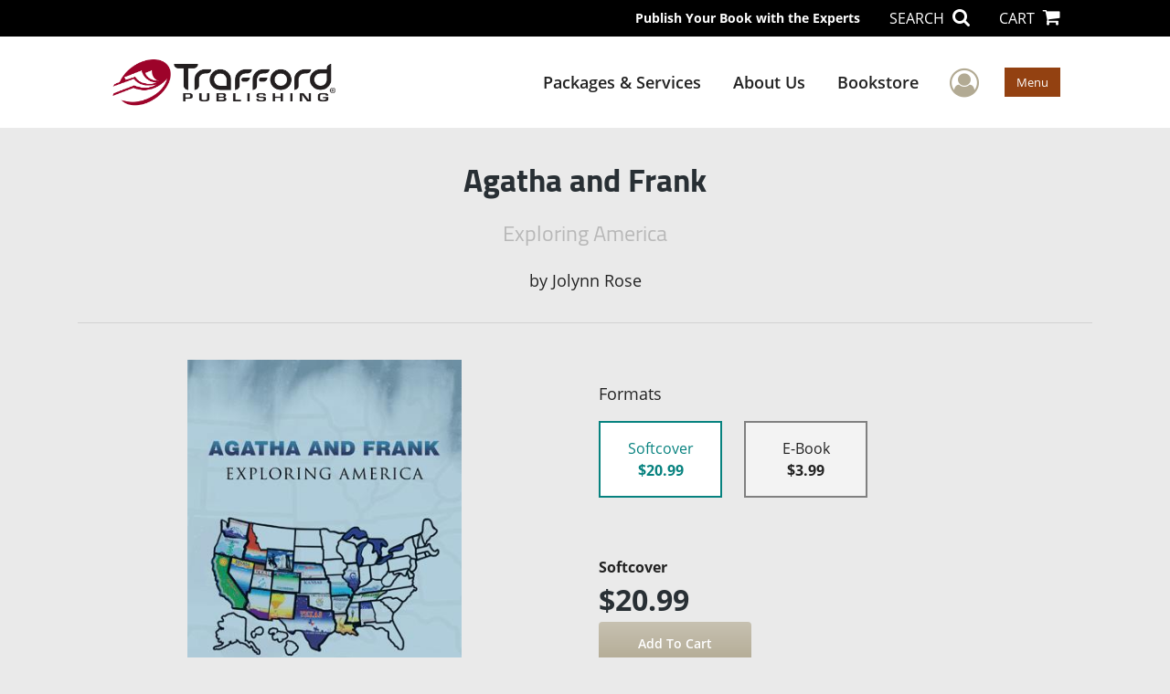

--- FILE ---
content_type: text/html; charset=utf-8
request_url: https://www.google.com/recaptcha/api2/anchor?ar=1&k=6LcE5l4UAAAAAA7hHysMK9B_TKiC--1KeioKMeEr&co=aHR0cHM6Ly93d3cudHJhZmZvcmQuY29tOjQ0Mw..&hl=en&v=N67nZn4AqZkNcbeMu4prBgzg&size=normal&anchor-ms=20000&execute-ms=30000&cb=9xtejviwefdp
body_size: 49340
content:
<!DOCTYPE HTML><html dir="ltr" lang="en"><head><meta http-equiv="Content-Type" content="text/html; charset=UTF-8">
<meta http-equiv="X-UA-Compatible" content="IE=edge">
<title>reCAPTCHA</title>
<style type="text/css">
/* cyrillic-ext */
@font-face {
  font-family: 'Roboto';
  font-style: normal;
  font-weight: 400;
  font-stretch: 100%;
  src: url(//fonts.gstatic.com/s/roboto/v48/KFO7CnqEu92Fr1ME7kSn66aGLdTylUAMa3GUBHMdazTgWw.woff2) format('woff2');
  unicode-range: U+0460-052F, U+1C80-1C8A, U+20B4, U+2DE0-2DFF, U+A640-A69F, U+FE2E-FE2F;
}
/* cyrillic */
@font-face {
  font-family: 'Roboto';
  font-style: normal;
  font-weight: 400;
  font-stretch: 100%;
  src: url(//fonts.gstatic.com/s/roboto/v48/KFO7CnqEu92Fr1ME7kSn66aGLdTylUAMa3iUBHMdazTgWw.woff2) format('woff2');
  unicode-range: U+0301, U+0400-045F, U+0490-0491, U+04B0-04B1, U+2116;
}
/* greek-ext */
@font-face {
  font-family: 'Roboto';
  font-style: normal;
  font-weight: 400;
  font-stretch: 100%;
  src: url(//fonts.gstatic.com/s/roboto/v48/KFO7CnqEu92Fr1ME7kSn66aGLdTylUAMa3CUBHMdazTgWw.woff2) format('woff2');
  unicode-range: U+1F00-1FFF;
}
/* greek */
@font-face {
  font-family: 'Roboto';
  font-style: normal;
  font-weight: 400;
  font-stretch: 100%;
  src: url(//fonts.gstatic.com/s/roboto/v48/KFO7CnqEu92Fr1ME7kSn66aGLdTylUAMa3-UBHMdazTgWw.woff2) format('woff2');
  unicode-range: U+0370-0377, U+037A-037F, U+0384-038A, U+038C, U+038E-03A1, U+03A3-03FF;
}
/* math */
@font-face {
  font-family: 'Roboto';
  font-style: normal;
  font-weight: 400;
  font-stretch: 100%;
  src: url(//fonts.gstatic.com/s/roboto/v48/KFO7CnqEu92Fr1ME7kSn66aGLdTylUAMawCUBHMdazTgWw.woff2) format('woff2');
  unicode-range: U+0302-0303, U+0305, U+0307-0308, U+0310, U+0312, U+0315, U+031A, U+0326-0327, U+032C, U+032F-0330, U+0332-0333, U+0338, U+033A, U+0346, U+034D, U+0391-03A1, U+03A3-03A9, U+03B1-03C9, U+03D1, U+03D5-03D6, U+03F0-03F1, U+03F4-03F5, U+2016-2017, U+2034-2038, U+203C, U+2040, U+2043, U+2047, U+2050, U+2057, U+205F, U+2070-2071, U+2074-208E, U+2090-209C, U+20D0-20DC, U+20E1, U+20E5-20EF, U+2100-2112, U+2114-2115, U+2117-2121, U+2123-214F, U+2190, U+2192, U+2194-21AE, U+21B0-21E5, U+21F1-21F2, U+21F4-2211, U+2213-2214, U+2216-22FF, U+2308-230B, U+2310, U+2319, U+231C-2321, U+2336-237A, U+237C, U+2395, U+239B-23B7, U+23D0, U+23DC-23E1, U+2474-2475, U+25AF, U+25B3, U+25B7, U+25BD, U+25C1, U+25CA, U+25CC, U+25FB, U+266D-266F, U+27C0-27FF, U+2900-2AFF, U+2B0E-2B11, U+2B30-2B4C, U+2BFE, U+3030, U+FF5B, U+FF5D, U+1D400-1D7FF, U+1EE00-1EEFF;
}
/* symbols */
@font-face {
  font-family: 'Roboto';
  font-style: normal;
  font-weight: 400;
  font-stretch: 100%;
  src: url(//fonts.gstatic.com/s/roboto/v48/KFO7CnqEu92Fr1ME7kSn66aGLdTylUAMaxKUBHMdazTgWw.woff2) format('woff2');
  unicode-range: U+0001-000C, U+000E-001F, U+007F-009F, U+20DD-20E0, U+20E2-20E4, U+2150-218F, U+2190, U+2192, U+2194-2199, U+21AF, U+21E6-21F0, U+21F3, U+2218-2219, U+2299, U+22C4-22C6, U+2300-243F, U+2440-244A, U+2460-24FF, U+25A0-27BF, U+2800-28FF, U+2921-2922, U+2981, U+29BF, U+29EB, U+2B00-2BFF, U+4DC0-4DFF, U+FFF9-FFFB, U+10140-1018E, U+10190-1019C, U+101A0, U+101D0-101FD, U+102E0-102FB, U+10E60-10E7E, U+1D2C0-1D2D3, U+1D2E0-1D37F, U+1F000-1F0FF, U+1F100-1F1AD, U+1F1E6-1F1FF, U+1F30D-1F30F, U+1F315, U+1F31C, U+1F31E, U+1F320-1F32C, U+1F336, U+1F378, U+1F37D, U+1F382, U+1F393-1F39F, U+1F3A7-1F3A8, U+1F3AC-1F3AF, U+1F3C2, U+1F3C4-1F3C6, U+1F3CA-1F3CE, U+1F3D4-1F3E0, U+1F3ED, U+1F3F1-1F3F3, U+1F3F5-1F3F7, U+1F408, U+1F415, U+1F41F, U+1F426, U+1F43F, U+1F441-1F442, U+1F444, U+1F446-1F449, U+1F44C-1F44E, U+1F453, U+1F46A, U+1F47D, U+1F4A3, U+1F4B0, U+1F4B3, U+1F4B9, U+1F4BB, U+1F4BF, U+1F4C8-1F4CB, U+1F4D6, U+1F4DA, U+1F4DF, U+1F4E3-1F4E6, U+1F4EA-1F4ED, U+1F4F7, U+1F4F9-1F4FB, U+1F4FD-1F4FE, U+1F503, U+1F507-1F50B, U+1F50D, U+1F512-1F513, U+1F53E-1F54A, U+1F54F-1F5FA, U+1F610, U+1F650-1F67F, U+1F687, U+1F68D, U+1F691, U+1F694, U+1F698, U+1F6AD, U+1F6B2, U+1F6B9-1F6BA, U+1F6BC, U+1F6C6-1F6CF, U+1F6D3-1F6D7, U+1F6E0-1F6EA, U+1F6F0-1F6F3, U+1F6F7-1F6FC, U+1F700-1F7FF, U+1F800-1F80B, U+1F810-1F847, U+1F850-1F859, U+1F860-1F887, U+1F890-1F8AD, U+1F8B0-1F8BB, U+1F8C0-1F8C1, U+1F900-1F90B, U+1F93B, U+1F946, U+1F984, U+1F996, U+1F9E9, U+1FA00-1FA6F, U+1FA70-1FA7C, U+1FA80-1FA89, U+1FA8F-1FAC6, U+1FACE-1FADC, U+1FADF-1FAE9, U+1FAF0-1FAF8, U+1FB00-1FBFF;
}
/* vietnamese */
@font-face {
  font-family: 'Roboto';
  font-style: normal;
  font-weight: 400;
  font-stretch: 100%;
  src: url(//fonts.gstatic.com/s/roboto/v48/KFO7CnqEu92Fr1ME7kSn66aGLdTylUAMa3OUBHMdazTgWw.woff2) format('woff2');
  unicode-range: U+0102-0103, U+0110-0111, U+0128-0129, U+0168-0169, U+01A0-01A1, U+01AF-01B0, U+0300-0301, U+0303-0304, U+0308-0309, U+0323, U+0329, U+1EA0-1EF9, U+20AB;
}
/* latin-ext */
@font-face {
  font-family: 'Roboto';
  font-style: normal;
  font-weight: 400;
  font-stretch: 100%;
  src: url(//fonts.gstatic.com/s/roboto/v48/KFO7CnqEu92Fr1ME7kSn66aGLdTylUAMa3KUBHMdazTgWw.woff2) format('woff2');
  unicode-range: U+0100-02BA, U+02BD-02C5, U+02C7-02CC, U+02CE-02D7, U+02DD-02FF, U+0304, U+0308, U+0329, U+1D00-1DBF, U+1E00-1E9F, U+1EF2-1EFF, U+2020, U+20A0-20AB, U+20AD-20C0, U+2113, U+2C60-2C7F, U+A720-A7FF;
}
/* latin */
@font-face {
  font-family: 'Roboto';
  font-style: normal;
  font-weight: 400;
  font-stretch: 100%;
  src: url(//fonts.gstatic.com/s/roboto/v48/KFO7CnqEu92Fr1ME7kSn66aGLdTylUAMa3yUBHMdazQ.woff2) format('woff2');
  unicode-range: U+0000-00FF, U+0131, U+0152-0153, U+02BB-02BC, U+02C6, U+02DA, U+02DC, U+0304, U+0308, U+0329, U+2000-206F, U+20AC, U+2122, U+2191, U+2193, U+2212, U+2215, U+FEFF, U+FFFD;
}
/* cyrillic-ext */
@font-face {
  font-family: 'Roboto';
  font-style: normal;
  font-weight: 500;
  font-stretch: 100%;
  src: url(//fonts.gstatic.com/s/roboto/v48/KFO7CnqEu92Fr1ME7kSn66aGLdTylUAMa3GUBHMdazTgWw.woff2) format('woff2');
  unicode-range: U+0460-052F, U+1C80-1C8A, U+20B4, U+2DE0-2DFF, U+A640-A69F, U+FE2E-FE2F;
}
/* cyrillic */
@font-face {
  font-family: 'Roboto';
  font-style: normal;
  font-weight: 500;
  font-stretch: 100%;
  src: url(//fonts.gstatic.com/s/roboto/v48/KFO7CnqEu92Fr1ME7kSn66aGLdTylUAMa3iUBHMdazTgWw.woff2) format('woff2');
  unicode-range: U+0301, U+0400-045F, U+0490-0491, U+04B0-04B1, U+2116;
}
/* greek-ext */
@font-face {
  font-family: 'Roboto';
  font-style: normal;
  font-weight: 500;
  font-stretch: 100%;
  src: url(//fonts.gstatic.com/s/roboto/v48/KFO7CnqEu92Fr1ME7kSn66aGLdTylUAMa3CUBHMdazTgWw.woff2) format('woff2');
  unicode-range: U+1F00-1FFF;
}
/* greek */
@font-face {
  font-family: 'Roboto';
  font-style: normal;
  font-weight: 500;
  font-stretch: 100%;
  src: url(//fonts.gstatic.com/s/roboto/v48/KFO7CnqEu92Fr1ME7kSn66aGLdTylUAMa3-UBHMdazTgWw.woff2) format('woff2');
  unicode-range: U+0370-0377, U+037A-037F, U+0384-038A, U+038C, U+038E-03A1, U+03A3-03FF;
}
/* math */
@font-face {
  font-family: 'Roboto';
  font-style: normal;
  font-weight: 500;
  font-stretch: 100%;
  src: url(//fonts.gstatic.com/s/roboto/v48/KFO7CnqEu92Fr1ME7kSn66aGLdTylUAMawCUBHMdazTgWw.woff2) format('woff2');
  unicode-range: U+0302-0303, U+0305, U+0307-0308, U+0310, U+0312, U+0315, U+031A, U+0326-0327, U+032C, U+032F-0330, U+0332-0333, U+0338, U+033A, U+0346, U+034D, U+0391-03A1, U+03A3-03A9, U+03B1-03C9, U+03D1, U+03D5-03D6, U+03F0-03F1, U+03F4-03F5, U+2016-2017, U+2034-2038, U+203C, U+2040, U+2043, U+2047, U+2050, U+2057, U+205F, U+2070-2071, U+2074-208E, U+2090-209C, U+20D0-20DC, U+20E1, U+20E5-20EF, U+2100-2112, U+2114-2115, U+2117-2121, U+2123-214F, U+2190, U+2192, U+2194-21AE, U+21B0-21E5, U+21F1-21F2, U+21F4-2211, U+2213-2214, U+2216-22FF, U+2308-230B, U+2310, U+2319, U+231C-2321, U+2336-237A, U+237C, U+2395, U+239B-23B7, U+23D0, U+23DC-23E1, U+2474-2475, U+25AF, U+25B3, U+25B7, U+25BD, U+25C1, U+25CA, U+25CC, U+25FB, U+266D-266F, U+27C0-27FF, U+2900-2AFF, U+2B0E-2B11, U+2B30-2B4C, U+2BFE, U+3030, U+FF5B, U+FF5D, U+1D400-1D7FF, U+1EE00-1EEFF;
}
/* symbols */
@font-face {
  font-family: 'Roboto';
  font-style: normal;
  font-weight: 500;
  font-stretch: 100%;
  src: url(//fonts.gstatic.com/s/roboto/v48/KFO7CnqEu92Fr1ME7kSn66aGLdTylUAMaxKUBHMdazTgWw.woff2) format('woff2');
  unicode-range: U+0001-000C, U+000E-001F, U+007F-009F, U+20DD-20E0, U+20E2-20E4, U+2150-218F, U+2190, U+2192, U+2194-2199, U+21AF, U+21E6-21F0, U+21F3, U+2218-2219, U+2299, U+22C4-22C6, U+2300-243F, U+2440-244A, U+2460-24FF, U+25A0-27BF, U+2800-28FF, U+2921-2922, U+2981, U+29BF, U+29EB, U+2B00-2BFF, U+4DC0-4DFF, U+FFF9-FFFB, U+10140-1018E, U+10190-1019C, U+101A0, U+101D0-101FD, U+102E0-102FB, U+10E60-10E7E, U+1D2C0-1D2D3, U+1D2E0-1D37F, U+1F000-1F0FF, U+1F100-1F1AD, U+1F1E6-1F1FF, U+1F30D-1F30F, U+1F315, U+1F31C, U+1F31E, U+1F320-1F32C, U+1F336, U+1F378, U+1F37D, U+1F382, U+1F393-1F39F, U+1F3A7-1F3A8, U+1F3AC-1F3AF, U+1F3C2, U+1F3C4-1F3C6, U+1F3CA-1F3CE, U+1F3D4-1F3E0, U+1F3ED, U+1F3F1-1F3F3, U+1F3F5-1F3F7, U+1F408, U+1F415, U+1F41F, U+1F426, U+1F43F, U+1F441-1F442, U+1F444, U+1F446-1F449, U+1F44C-1F44E, U+1F453, U+1F46A, U+1F47D, U+1F4A3, U+1F4B0, U+1F4B3, U+1F4B9, U+1F4BB, U+1F4BF, U+1F4C8-1F4CB, U+1F4D6, U+1F4DA, U+1F4DF, U+1F4E3-1F4E6, U+1F4EA-1F4ED, U+1F4F7, U+1F4F9-1F4FB, U+1F4FD-1F4FE, U+1F503, U+1F507-1F50B, U+1F50D, U+1F512-1F513, U+1F53E-1F54A, U+1F54F-1F5FA, U+1F610, U+1F650-1F67F, U+1F687, U+1F68D, U+1F691, U+1F694, U+1F698, U+1F6AD, U+1F6B2, U+1F6B9-1F6BA, U+1F6BC, U+1F6C6-1F6CF, U+1F6D3-1F6D7, U+1F6E0-1F6EA, U+1F6F0-1F6F3, U+1F6F7-1F6FC, U+1F700-1F7FF, U+1F800-1F80B, U+1F810-1F847, U+1F850-1F859, U+1F860-1F887, U+1F890-1F8AD, U+1F8B0-1F8BB, U+1F8C0-1F8C1, U+1F900-1F90B, U+1F93B, U+1F946, U+1F984, U+1F996, U+1F9E9, U+1FA00-1FA6F, U+1FA70-1FA7C, U+1FA80-1FA89, U+1FA8F-1FAC6, U+1FACE-1FADC, U+1FADF-1FAE9, U+1FAF0-1FAF8, U+1FB00-1FBFF;
}
/* vietnamese */
@font-face {
  font-family: 'Roboto';
  font-style: normal;
  font-weight: 500;
  font-stretch: 100%;
  src: url(//fonts.gstatic.com/s/roboto/v48/KFO7CnqEu92Fr1ME7kSn66aGLdTylUAMa3OUBHMdazTgWw.woff2) format('woff2');
  unicode-range: U+0102-0103, U+0110-0111, U+0128-0129, U+0168-0169, U+01A0-01A1, U+01AF-01B0, U+0300-0301, U+0303-0304, U+0308-0309, U+0323, U+0329, U+1EA0-1EF9, U+20AB;
}
/* latin-ext */
@font-face {
  font-family: 'Roboto';
  font-style: normal;
  font-weight: 500;
  font-stretch: 100%;
  src: url(//fonts.gstatic.com/s/roboto/v48/KFO7CnqEu92Fr1ME7kSn66aGLdTylUAMa3KUBHMdazTgWw.woff2) format('woff2');
  unicode-range: U+0100-02BA, U+02BD-02C5, U+02C7-02CC, U+02CE-02D7, U+02DD-02FF, U+0304, U+0308, U+0329, U+1D00-1DBF, U+1E00-1E9F, U+1EF2-1EFF, U+2020, U+20A0-20AB, U+20AD-20C0, U+2113, U+2C60-2C7F, U+A720-A7FF;
}
/* latin */
@font-face {
  font-family: 'Roboto';
  font-style: normal;
  font-weight: 500;
  font-stretch: 100%;
  src: url(//fonts.gstatic.com/s/roboto/v48/KFO7CnqEu92Fr1ME7kSn66aGLdTylUAMa3yUBHMdazQ.woff2) format('woff2');
  unicode-range: U+0000-00FF, U+0131, U+0152-0153, U+02BB-02BC, U+02C6, U+02DA, U+02DC, U+0304, U+0308, U+0329, U+2000-206F, U+20AC, U+2122, U+2191, U+2193, U+2212, U+2215, U+FEFF, U+FFFD;
}
/* cyrillic-ext */
@font-face {
  font-family: 'Roboto';
  font-style: normal;
  font-weight: 900;
  font-stretch: 100%;
  src: url(//fonts.gstatic.com/s/roboto/v48/KFO7CnqEu92Fr1ME7kSn66aGLdTylUAMa3GUBHMdazTgWw.woff2) format('woff2');
  unicode-range: U+0460-052F, U+1C80-1C8A, U+20B4, U+2DE0-2DFF, U+A640-A69F, U+FE2E-FE2F;
}
/* cyrillic */
@font-face {
  font-family: 'Roboto';
  font-style: normal;
  font-weight: 900;
  font-stretch: 100%;
  src: url(//fonts.gstatic.com/s/roboto/v48/KFO7CnqEu92Fr1ME7kSn66aGLdTylUAMa3iUBHMdazTgWw.woff2) format('woff2');
  unicode-range: U+0301, U+0400-045F, U+0490-0491, U+04B0-04B1, U+2116;
}
/* greek-ext */
@font-face {
  font-family: 'Roboto';
  font-style: normal;
  font-weight: 900;
  font-stretch: 100%;
  src: url(//fonts.gstatic.com/s/roboto/v48/KFO7CnqEu92Fr1ME7kSn66aGLdTylUAMa3CUBHMdazTgWw.woff2) format('woff2');
  unicode-range: U+1F00-1FFF;
}
/* greek */
@font-face {
  font-family: 'Roboto';
  font-style: normal;
  font-weight: 900;
  font-stretch: 100%;
  src: url(//fonts.gstatic.com/s/roboto/v48/KFO7CnqEu92Fr1ME7kSn66aGLdTylUAMa3-UBHMdazTgWw.woff2) format('woff2');
  unicode-range: U+0370-0377, U+037A-037F, U+0384-038A, U+038C, U+038E-03A1, U+03A3-03FF;
}
/* math */
@font-face {
  font-family: 'Roboto';
  font-style: normal;
  font-weight: 900;
  font-stretch: 100%;
  src: url(//fonts.gstatic.com/s/roboto/v48/KFO7CnqEu92Fr1ME7kSn66aGLdTylUAMawCUBHMdazTgWw.woff2) format('woff2');
  unicode-range: U+0302-0303, U+0305, U+0307-0308, U+0310, U+0312, U+0315, U+031A, U+0326-0327, U+032C, U+032F-0330, U+0332-0333, U+0338, U+033A, U+0346, U+034D, U+0391-03A1, U+03A3-03A9, U+03B1-03C9, U+03D1, U+03D5-03D6, U+03F0-03F1, U+03F4-03F5, U+2016-2017, U+2034-2038, U+203C, U+2040, U+2043, U+2047, U+2050, U+2057, U+205F, U+2070-2071, U+2074-208E, U+2090-209C, U+20D0-20DC, U+20E1, U+20E5-20EF, U+2100-2112, U+2114-2115, U+2117-2121, U+2123-214F, U+2190, U+2192, U+2194-21AE, U+21B0-21E5, U+21F1-21F2, U+21F4-2211, U+2213-2214, U+2216-22FF, U+2308-230B, U+2310, U+2319, U+231C-2321, U+2336-237A, U+237C, U+2395, U+239B-23B7, U+23D0, U+23DC-23E1, U+2474-2475, U+25AF, U+25B3, U+25B7, U+25BD, U+25C1, U+25CA, U+25CC, U+25FB, U+266D-266F, U+27C0-27FF, U+2900-2AFF, U+2B0E-2B11, U+2B30-2B4C, U+2BFE, U+3030, U+FF5B, U+FF5D, U+1D400-1D7FF, U+1EE00-1EEFF;
}
/* symbols */
@font-face {
  font-family: 'Roboto';
  font-style: normal;
  font-weight: 900;
  font-stretch: 100%;
  src: url(//fonts.gstatic.com/s/roboto/v48/KFO7CnqEu92Fr1ME7kSn66aGLdTylUAMaxKUBHMdazTgWw.woff2) format('woff2');
  unicode-range: U+0001-000C, U+000E-001F, U+007F-009F, U+20DD-20E0, U+20E2-20E4, U+2150-218F, U+2190, U+2192, U+2194-2199, U+21AF, U+21E6-21F0, U+21F3, U+2218-2219, U+2299, U+22C4-22C6, U+2300-243F, U+2440-244A, U+2460-24FF, U+25A0-27BF, U+2800-28FF, U+2921-2922, U+2981, U+29BF, U+29EB, U+2B00-2BFF, U+4DC0-4DFF, U+FFF9-FFFB, U+10140-1018E, U+10190-1019C, U+101A0, U+101D0-101FD, U+102E0-102FB, U+10E60-10E7E, U+1D2C0-1D2D3, U+1D2E0-1D37F, U+1F000-1F0FF, U+1F100-1F1AD, U+1F1E6-1F1FF, U+1F30D-1F30F, U+1F315, U+1F31C, U+1F31E, U+1F320-1F32C, U+1F336, U+1F378, U+1F37D, U+1F382, U+1F393-1F39F, U+1F3A7-1F3A8, U+1F3AC-1F3AF, U+1F3C2, U+1F3C4-1F3C6, U+1F3CA-1F3CE, U+1F3D4-1F3E0, U+1F3ED, U+1F3F1-1F3F3, U+1F3F5-1F3F7, U+1F408, U+1F415, U+1F41F, U+1F426, U+1F43F, U+1F441-1F442, U+1F444, U+1F446-1F449, U+1F44C-1F44E, U+1F453, U+1F46A, U+1F47D, U+1F4A3, U+1F4B0, U+1F4B3, U+1F4B9, U+1F4BB, U+1F4BF, U+1F4C8-1F4CB, U+1F4D6, U+1F4DA, U+1F4DF, U+1F4E3-1F4E6, U+1F4EA-1F4ED, U+1F4F7, U+1F4F9-1F4FB, U+1F4FD-1F4FE, U+1F503, U+1F507-1F50B, U+1F50D, U+1F512-1F513, U+1F53E-1F54A, U+1F54F-1F5FA, U+1F610, U+1F650-1F67F, U+1F687, U+1F68D, U+1F691, U+1F694, U+1F698, U+1F6AD, U+1F6B2, U+1F6B9-1F6BA, U+1F6BC, U+1F6C6-1F6CF, U+1F6D3-1F6D7, U+1F6E0-1F6EA, U+1F6F0-1F6F3, U+1F6F7-1F6FC, U+1F700-1F7FF, U+1F800-1F80B, U+1F810-1F847, U+1F850-1F859, U+1F860-1F887, U+1F890-1F8AD, U+1F8B0-1F8BB, U+1F8C0-1F8C1, U+1F900-1F90B, U+1F93B, U+1F946, U+1F984, U+1F996, U+1F9E9, U+1FA00-1FA6F, U+1FA70-1FA7C, U+1FA80-1FA89, U+1FA8F-1FAC6, U+1FACE-1FADC, U+1FADF-1FAE9, U+1FAF0-1FAF8, U+1FB00-1FBFF;
}
/* vietnamese */
@font-face {
  font-family: 'Roboto';
  font-style: normal;
  font-weight: 900;
  font-stretch: 100%;
  src: url(//fonts.gstatic.com/s/roboto/v48/KFO7CnqEu92Fr1ME7kSn66aGLdTylUAMa3OUBHMdazTgWw.woff2) format('woff2');
  unicode-range: U+0102-0103, U+0110-0111, U+0128-0129, U+0168-0169, U+01A0-01A1, U+01AF-01B0, U+0300-0301, U+0303-0304, U+0308-0309, U+0323, U+0329, U+1EA0-1EF9, U+20AB;
}
/* latin-ext */
@font-face {
  font-family: 'Roboto';
  font-style: normal;
  font-weight: 900;
  font-stretch: 100%;
  src: url(//fonts.gstatic.com/s/roboto/v48/KFO7CnqEu92Fr1ME7kSn66aGLdTylUAMa3KUBHMdazTgWw.woff2) format('woff2');
  unicode-range: U+0100-02BA, U+02BD-02C5, U+02C7-02CC, U+02CE-02D7, U+02DD-02FF, U+0304, U+0308, U+0329, U+1D00-1DBF, U+1E00-1E9F, U+1EF2-1EFF, U+2020, U+20A0-20AB, U+20AD-20C0, U+2113, U+2C60-2C7F, U+A720-A7FF;
}
/* latin */
@font-face {
  font-family: 'Roboto';
  font-style: normal;
  font-weight: 900;
  font-stretch: 100%;
  src: url(//fonts.gstatic.com/s/roboto/v48/KFO7CnqEu92Fr1ME7kSn66aGLdTylUAMa3yUBHMdazQ.woff2) format('woff2');
  unicode-range: U+0000-00FF, U+0131, U+0152-0153, U+02BB-02BC, U+02C6, U+02DA, U+02DC, U+0304, U+0308, U+0329, U+2000-206F, U+20AC, U+2122, U+2191, U+2193, U+2212, U+2215, U+FEFF, U+FFFD;
}

</style>
<link rel="stylesheet" type="text/css" href="https://www.gstatic.com/recaptcha/releases/N67nZn4AqZkNcbeMu4prBgzg/styles__ltr.css">
<script nonce="73dorJIQbFyJeYKJq7w9Xg" type="text/javascript">window['__recaptcha_api'] = 'https://www.google.com/recaptcha/api2/';</script>
<script type="text/javascript" src="https://www.gstatic.com/recaptcha/releases/N67nZn4AqZkNcbeMu4prBgzg/recaptcha__en.js" nonce="73dorJIQbFyJeYKJq7w9Xg">
      
    </script></head>
<body><div id="rc-anchor-alert" class="rc-anchor-alert"></div>
<input type="hidden" id="recaptcha-token" value="[base64]">
<script type="text/javascript" nonce="73dorJIQbFyJeYKJq7w9Xg">
      recaptcha.anchor.Main.init("[\x22ainput\x22,[\x22bgdata\x22,\x22\x22,\[base64]/[base64]/MjU1Ong/[base64]/[base64]/[base64]/[base64]/[base64]/[base64]/[base64]/[base64]/[base64]/[base64]/[base64]/[base64]/[base64]/[base64]/[base64]\\u003d\x22,\[base64]\x22,\x22JsOaw5bDlDvCiEcTw4ARwqBqcMOLwrLClsO2cSthLDzDnThqwqfDosKow5xqd3fDrF48w5JCb8O/wpTCo0UAw6tQYcOSwpwOwqA0WR11wpYdCxkfAwDCoMO1w5AMw6/CjlRaPMK6acKXwrlVDi/CgyYMw4MRBcOnwpBHBE/DgMO1woEuc1orwrvCo2wpB1wtwqBqdcKnS8OcFnxFSMOENzzDjE7CoSckPDRFW8O0w4bCtUdLw7Y4Cncqwr13R1HCvAXCosOkdFFpeMOQDcOLwoMiwqbCgsKuZGBrw6jCnFx6wqkdKMO/TAwwTRg6UcKiw4XDhcO3wonChMO6w4d4wqBCRDvDqsKDZXHCgS5PwrR1bcKNwpDCkcKbw5LDscOIw5Aiwq8Rw6nDiMKgKcK8wpbDiVJ6REnCqsOew4RIw70mwpouwovCqDEpUARNOmhTSsONNcOYW8KUwr/Cr8KHVMOmw4hMwrZ5w604FBXCqhw7QRvCgDHCmcKTw7bCvElXUsOHw7fCi8KceMOpw7XCqmhcw6DCi1Qtw5xpD8K3FUrCiFFWTMOwGsKJCsKWw5kvwosGWsO8w6/CkcOqVlbDvMKTw4bClsKAw6lHwqMBfU0bwpXDnHgJOsKBRcKfYMOjw7kHfwLCiUZJD3lTwqzCm8Kuw7xSXsKPIhNGPA4fW8OFXDEYJsO4cMOmCncWQcKrw5LCgMOewpjCl8K6ewjDoMKHworChz4hw6RHwojDuwvDlHTDuMO4w5XCqHoRQ2Jdwq9KLi/DimnCkklwOVxYEMKqfMKbwrPCom0aMQ/ClcKmw4bDmibDnMKjw5zCgz1uw5ZJRMOiFA9sbMOYfsO2w5vCvQHCt1I5J1LCmcKOFF9jSVVGw4/DmMOBH8O0w5AIw4oLBn12RMKYSMKfw5bDoMKJCMKhwq8awqPDgzbDq8OJw4bDrFAuw6kFw6zDjMKINWIHM8OcLsKEW8OBwp9zw5sxJwTDtGkub8KBwp8/wqbDqTXCqT3DtwTCssOwwqPCjsOwWzspf8Oww5TDsMOnw53CpcO0IGjCkEnDkcOOQsKdw5FZwpXCg8OPwqNOw7BdQyMXw7nCncOqE8OGw7p8wpLDmV7CiQvCtsOuw7/DvcOQRsKmwqI6wpTCn8OgwoBRwrXDuCbDnBbDsmIrwrrCnmTCuRJyWMKKasOlw5B3w5PDhsOgRMKWFlFQdMO/w6rDicOxw47DucKgw5DCm8OiB8KWVTHCsmTDlcO9wonCucOlw5rCqMKzE8Oww4k5TmlcK0DDpsOdDcOQwrx5w7gaw6vDkcK6w7cawqjDl8KFWMO8w7Rxw6QyP8OgXSXCtW/ClVtJw7TCrsKKEjvChVk9LmLCp8KUcsObwqRgw7PDrMO+JDReK8OHJkVkWMO8W3HDrDxjw7DCrXdiwrnCrgvCvzUhwqQPwpLDu8OmwoPCnzc+e8OFT8KLZQRLQjXDuirClMKjwqLDui1lw6LDjcKsDcKOHcOWVcKRwqfCn27DpcOuw59hw6Zsw47Cmw3CmxAJPcOvw7/[base64]/DrMK1wpzDmCs6HlvDsMOOw4teEXHChMOiwolzw5XDhcOrZ0phZMKVw6tdworCnMOkLMKCw5HCrcKUw6xZRjtFwqrCnh7CssKuwprDsMKOHsOowofCiC16woPCpVMfwpnCnS4JwqwrwqvDllMdwp0XwprChsOpajzDkULDhw7CoEcsw4rDon/DlkvDgG/CgcKfw7PCvUYXecOuwpDDhzYXw7TDsBfCjC3DmcKdSMKnZ1rCosODw7HDnmfDhTcmw4dIw6bDm8KDPsK3asO/TcOtwp1yw5ZpwqMXwqYMw7LDgEjDi8O2wqLDpsKPw7HDs8OJw7tiCjDDqFJRw6s8HMKFwqs8WMKmUWJdw6QOw5h1w73DoVbDgwrDnW/DuWoCYA5racKzfB7ClsOIwqV+JcOaA8ORw5zCs2XCnsOAYcOww5kzwqk8ABA5w4xPw7U0PMO5OsOFVk85wrbDv8OWwoXCj8OBEsOQw5HCiMOlAsKdEkrCug/DkgrCrjXDk8K+wq7DlMKIwpTCoCpfYHN0IcKfw6DChA5Mwq1kPA/DnBnCqMO/wovCoATDjFbCkcKmw6bDusKrw4HDjGEOVMOhRMKUOjHCkifDoGDDhMOkbDXDtyNnwr5Jw5LCgsOsEQhRw7k1w5HCmjnDn2TDuRTDg8OTXATDsmgxJmcYw6lmw7nDmcOoeE15w4A9NUUkeHA8HjvDpsKVwrDDtWPDonFXPgldw7bDq1HDml/CicKlMUnDgsK2bR3CqMKjNj1aMjZsW0ljIlHDjjJPwqhwwqESFsOHX8KHwrrDhyxRP8O0e3zCmcKIwqbCtMOTwqTDtcOZw53DkQDDm8KaGsK2woBxw6/[base64]/XzsHWMOdw6JCwqMBUwNvJkjDkljCoEdkw6PDqhhROVYTw7Ecw7TDncOqD8KQw7vChsKZLsOTDMOOwqcpw6HChGB6wo5zwqVBKMOnw7bCqMO7U1PCi8Oewqd0GMOBwpTCo8KzKcOxwoZLaizDjWk6w73DnzjDmcOeG8OYPzxaw73CiAl5wrJtZsK2KAnDi8Kdw74/wq/CgsKeTsOHw7tHL8Obf8OZw4E9w7hdw5/Cl8OpwoQLw4rCqcOawqTCnMKIRsOnwq4yEmJMGMO6Q1vCjT/CoHbDqMOjYg8gwrQiw7INw7fDlXRPw7TDpMKtwoQ4BMONwp7DshQJwrhiRm/[base64]/asOwwr/[base64]/w4MEwo98w7vChsOVwpJCG1JvPm8qDnTCv23CjcOZwqpAw6NFE8O2wrZgQw1Dw6Adw47DscK0woEsPCXDocKsIcO1d8Kuw47CvMO1B2PDjyE3GMKqYsKDwqbDuWIWAA0INsKcUcKDBcKmwos1wrbCvsKgcn7CuMKvw5h/wrgawqnCukAKwqgXRyNvw5TCom84Al4Lw6LCg00WaxfDpsO7SQPDg8O1wpIew5NgVsOAVjFtS8ORM3l/w5J4wrkqwrrDiMOvwpo2Ejl+woFULMOuwrHCuWN8ejpJw7dKBCnCvcOPwpkZwpoBwoPCoMK2w5cPw4lYwpbDpMOdw7nDsGjCoMKHSCc2XFFyw5VGwr5wQ8KQwr7DjFgEIxPDh8OUwqtNwrQlY8Kzw6Z0XEHCnw95wogjwozCvh7DgikRw7vDvF/CsRTCi8O9wrsMGQQcw7NFK8KGWMKdw7HCoETCuArCtW7CjcKuw4/ChcOJcMOLLMKsw79mwrkJDCZJecKYPMOYwpQjJ1BsbV0ge8O3PlJ/[base64]/CkXDsEkfw7XCl3fDqsKpWEHCosO6wprCoB5iwqTDnMKDDMOMwoHCvBM2dVXDo8KTw57CrcOpHSEPOicNV8O0wr3Cr8KZwqHClnbDkXbDncK8w4LCpnRLd8OvY8O0bgwMb8O/w7thwoQeESrDu8OgYAR4EsKjwobCpxBMw7dLLiIYHU/Dr0fDkcO1wpXDscOUB1TDlMKIwojDrMKMHhFeF1nCvcOmVXnCiVghwptawrREBHfDocKfw49QH2tXLcKPw6VvHcKew4RHM0tdLR/Dm0UIRMOuwrdDwrrCvHXCjMOAwoZ7bsKKfXRZK1Q+wovDjcOURMKSw5fDmyV7FXHCp0cfwoxyw5PCkmZMfjhswp/[base64]/CscOuwqfCsMKPLMOGf8KMcTpZwpYlwqjDmw8lOsKge2fDqkzCk8KyAWbCj8KaDsOyIRgDE8KyE8OvISXDq2tawpsLwqAbf8OZw4/[base64]/UwJTwrFXwoF6JsKIKcKmVBkFXyTDnsKOKR91w5I/w5FtT8OtSFlvwrLDqT0TwrjCkWcHwoHDtcKgNz1AfTQaIR9GwrHCscOmw6VjwrbDmBXDmMKyGMKKDX7DrcKaZsK+wpTCh0zCr8OwEMKtZn7Dug7DpsO6d3DCtDXCoMKRScKZcF0KYERRG3nClMK9w7gvwrd3ZAxnw6LCgsK5w4jDscKew5XClyMJJ8OXGSHDthFLw6/CgMOZCMOtwp3DohLDpcOXwrN0McKWwrbDicOJdCQ0RcKrw7vCoF8geAZAw4rDiMKMw6M3Yy/Cm8K2w6TDqsKUwprCgi0ow4Nnw7zDsxHDqcO6TGhXOE0Lw6ZIWcKcw5d4VHXDrsKewqXDjFE5McKdKMKNw5kdw6gtJcOBFxHCnRBMZ8KVw7MDwrEzf2N9wrwcdA7CpzLDl8OAw5RDCMK/RUfDosOnw5LCvgDCrsKuw5nCu8O6YMOxOhTDsMKiw7rDni8JfDjDtG7DnQ7Cp8K2alAtX8KUYcOuNnADWD8sw7JOahfCo0xCCTltJ8OLUQfCjsOZwrnDqncCKMO9aT/CvzjDucKuL0JPwpwvFV7CsmYRw7PDkBjDocKldwrCgsOLw6YGPsO2WMOlQDbDk2EOwpfCmTvCp8Kzwq7DrMKiZh1nwqdQw74sOMKcC8Onw5XCrWZfw5/CuTRXw7zCiELCqncQwpAbS8O8T8K8wohjMxrDsDQxFsK3OzLCjMKdw4RpwoBiw5F9woLCiMKHwpDCvUvChSxYAsOGZEBgXRTDo25dwo/ChSjCkcKWBCAnw5IaIkBQw7zCi8OmO0LCmEs2CcOsKsKAUsKtaMO/wpd8wpDChhw4NkfDgULDnVnChUljCsKRw4MaUsOzFFtXwrTDgcK+ZFBPSMKCP8KIwozCswLCjQMsF1B9woHCu27DuGLDi393GUdJw6rCo0nDtMObw5Y3w618WSRVw74lCmhXPsOpw7E5w45bw4N1woLDvsK7w4/DsVzDkDvDv8KESB90XF7ClcOXw6XCml/DoSANWXXDicOPWsKvw7VIS8Odw6zDlMKEc8KzWMORw611wplmwqREw7bCmhbDlH4bE8OTwplhwq8cCAwYwpkEwpLCv8K5w6XDvhx/[base64]/[base64]/[base64]/EMOoCFJVMQIRMMOewqPCmgvDvsO4KcO/w4DCmD/[base64]/[base64]/GDXDrmdXQsOQw45PwpvCvsK0HsOWfMKBw6LDusOWUipGwr/[base64]/[base64]/DmGnDvEROLMKew5/CpcOew6DDn8KNCMOIw7PDqXrCisK5wrjCvWBQe8KZwoxww4hgwpNpw6ROw6hpwo8vDn0nR8KsA8KywrJ8O8O5w7rCqsKkw6/CocKgFsKxP0TDrMKcRhpvLMO7dGPDhsKPWcO/Ii9FDsO0J3ouwrvDujElVMKtwqI3w7LCh8ORwoPCscK3w47CkRzChEDCjMK5OQpAbgYZwrvCqGbDrljDtw3CqcK2w5kfwrc+w49PR0lcdRLCnF4lwrdXw6IPw4DDkwXChzfCqcKLD09Uw6/Cp8ONw4nDm17ChcKBVcOSw5ZBwr0ffDlzYsKGw5rDm8O3w5rCoMKsP8OqYR3CikVowr/CrMOiL8KmwpdIwrFZJsOGw5t9WlrCh8Ozwq0ecMKZCQ7ClMOaVz4HJGUFbnfCun9daUjDu8K4M0hpTcOYT8Oow5zCpmrDuMOsw6wGw5TCsQ3Cv8OrN2zCi8OMY8KYCV3DrTzDggtDw71qw7J5wq3CkXrDvMK4XlzCnsO0EFHDgwrDj08GwpTDgQ0cwr43wr/[base64]/w58+ITfDmcOKw5zDgDdOw6F6wr/CiR/[base64]/w718w7k+VwRrw6fDgsKvwo/[base64]/DjC3DisKTwpTDrk92O8OCe8KTw5vDhBPCqMK+ZMKYw7jCq8K7OEIBwpzCkUnDkj/DmFFJQcOQTnN3G8K0w6TCpcK6V13CqBrDthPCq8K/[base64]/[base64]/CtWBZw75FwojCm0Vsw7fDq3Q7WwfDmMO1wq0lQcO6wpDChsOcwpR9KG3DhEo/OHAsKcO9C210UXTDtMOYVBMof3Rrw7DCpsOtwqnDosOldls0JMOfw5Y3wrAjw6vDrcK9AU/Dsz5kfcOOAzjClcKWfRPCv8ObfcKDw7Nqw4HDqAPCgwzCkiLCsSLCuFvDrMOqbD4Nw5dEw7UIF8KQYMKPOgB0ETrCvhXDuT/DtXDDh0jDhsKuwp9OwpnCkMKRA3LCuDfClcK+PQHCvX/Dm8Kbw50mEMKvPk4yw53ClH7DshHDpsKOXsO+wqzDngkmWj3CthXDnDzCoAQXYDTDgcK1wok3w5HDisKNUSnCoSVyPEbDmMKywqfCtUfDpMOlQjrDlcOEWltMw4tQw4zDpMKTa2fDtsOoLU0KdMKMBCDDvTPDk8OsNkPCuCw6F8Kiw73ChsK9csO9w4/CqSYTwoJrwrlFOAnCrMO9BsKFwrNdPnN4HyZhOMKTCntmaAfCojJ1MU8jwrTCnHLCvMKkwo/CgcOvw4gGfwXCjMKbwoI2ZmLCicO4QBYpwogOYDkYLMO8wovCqcKnw4MTw641WH/DhUZSR8Kaw6FSOMK0wqEkw7N6ZsKvw7MlNRpnw6JKbcO+wpdswoHCt8KjA1DClsORdSUkw5Q6w4hpYgDClMO9C1vDiSYXKzwpcz0Vwo5OQzDDsw/DmcKEDzRPKMKuIMKiwqd9Vi7DsnPCklAaw4ELH1/[base64]/w6Udw4fCssOwQi7DoUIYwrTCucOOw4EbbiHDpMOaeMK6wq0bHcOaw4HCgsOiw7vChMOLMMO+wpzDo8KhYh8XVVJMPW4Twog6VS1wNWAkIsKVH8OnHVvDp8OBCTocw5rDsD/CpMO4G8OTUsO+w7jCtTggSRUXw7MOQ8KQw7YnDcOFw4DCj0/CqQksw7fDmjlUw7JtC15Bw4bCncOHMHvDrcObFsOnSMOrfcOfwrzCv1HDvMKGKMOsAn/DrTPCosOkw5bChA9OcsOuwodpEXBKY2PDrXMjV8KFw6JUwr0jelLConjCpUoVwqxLwpHDs8O7wp/DvcOCPicZwr4bfsKGQmoNTyXCkWNNQBdVwo4VWENDehNwbXRjKBZGw54yCnfCrcONEMOMwoDDsRLDksOUHMKiUl5nwpzDvcKRQgctw643QcK3w4TCrSvDtsKlWwvCucKXw5HDisOTw7M5wpbCoMOOUmI/[base64]/wqvChUBDVmrDl8OSw4XCrsOcwoTCjipAwoHDt8Owwq5Nw7UJw60KFUp9w4TDicKVHA7Cp8KjAjDDj3TClsOjIBM3woQGwpJ3w4d4w7XDvy4hw6cpdMOZw5UywqTDtwd/QMOYw6LDrsOsOsOPKAp2RV8ZdzXDj8OvW8OVN8O1w78fW8OvAcOVfMKHEMKvwqfCvw/DiRR8WVjCrsKbXzvDtcOrw5/CmcKFXy/DmMOLWQZndQvDiFFBwpnCk8KvWsOaQMKBw6jDqAbCoHVbw77Dq8K9IyvDu0IlR0TCokQVBidJW1XCk0N6wqU9w5kqTg1mwo1mbsKyYMOQc8OVwq7CmMKKwq/[base64]/PsKUwoo/w7LCsiFUw5oEw4gBw5giwp1DXsKnIF9TwoRtwqZWBA3CssOzwqbDngBew5doRMKnwovCo8KjdAtew47CnErDlyrDg8KHRSRNwqzDskJDw73Csx4IcQjDvcKGwo8Rwo3DkMO2w54sw5MpKsKPw7DCrGDCosOKwrrCjMO/wptFw60CWGLCh1M6woVGw70wWwLCiXMqH8O2Fwwfa3zDncKYwrvCuyHCp8OUw6IFN8KrP8K7wpcWw6rDp8KyYsKWw6Mcw6Yww61qRFHDmzhswrANwo8/wqvCqsOfLsOkw4DDlzcjw7UwQ8O/RF7CmxFDw4AzJXVPw6nCtUdOBsO6ccONQsO0P8KTWR3CjU7DicKdLcKwORXDsmnDm8KvDcO4w7lMbMOYU8KUw4DCjMOZwogNS8OgwrzDvw3CuMO5wrvDucKyO1YZFQDDmW7DrTEDIcKhNC3DksKNw58faQcuwr/[base64]/[base64]/DhBnCvcOwOcK0ScKHS8OpwpnCiw44wqQtwrbDoW/Ch8OEEcO1w4zDnMO0w547wr93w6wGGhPClMK1PcKPMcOMBnDDn3vDvcKQw5fDqAIRwpdEw7DDmsO8wrRSwqzCtMOGecKhWsKtEcKtSn/DvQF4w4zDnSFLSwDCvsOtRk12EsOhf8KGw4Fuf3XDv8OoB8OIcmfDqVTDlMOOw7rCqTtdwr05w4JGw5/[base64]/CokcIMznDpMK2bMKuImImfcOxA3PDnsOQHMKlwqPCrcO2LcKnw6/DqXzDuibCsBrCvcOQw4rDncOgM28LXXZIKgnCucOOw6fCgMKlwr7DucO7EcKtGxlnGFUSwq49ZcOjHALDgMKpwoYsw5jCmV8YwpbCqsK/wojDljrDn8O4w7bDnsOywr5XwrhbMsKnwrrCiMKiecODHcOwwrjDuMO+YnHCvTPDt1/[base64]/wofDicOEw7nDhUYYwpwkw61/acKlOMKbZjBVeMK1wqHDm3tCWCzCusK3X24gA8KGRUIxwrVyClLCgsOWcsKzBA3Cv23Cq3NAbsOewo1bZ1QBZkXDgsOLQGnDjsOUw6UCL8Kxw5HDucOtTcKXPcKRwpnCqcOHw47DhBV1w7zCscKWScKXWsO1IsKnGTzCny/Ct8KRH8KLI2Uhwr5Cw6/[base64]/w6LDqWUWA8OtVsKfR8KxV8OvVhFzQMOUw5PDjsO/w4zCnMK4YGhmWcKVQVtpwqPDnsKJwpLCm8K+JcOCDQ14UA41UTlcS8OmYcKPw4PCvsOMwr8Ew7LCicO6w4dVecOLcMOnacOMw5oGw7DCiMK0wrTDhcK/wp0tYRDCvFrClsKCZ33CscOmw4zDhTDCvBfCp8Kgw55/CcO+C8Ofw7nCqgDDlDxmwqzDmsKXasOTw5TDucOfw6NLN8O9w4nDm8OXKMK1w4YNQcKmSyvDjsKPw4zCnRs8w7XDrcKMYmbDiHrDpcOFw4pbw4YeHMKkw7xaQsORVxXCpsKhOjLCmmvCmAtjTMKZTUHCiQ/Cmg/CoCDDhXTCjzkod8KrEcKpwp/DiMO2woXCnTXCmVTCiHfDhcKww59ZbzHDgTHCqi3ChMK0AcOOw4txwqAXfMKGL2cuw6YFSEoOw7DCj8OiXcORAS7DiDbCr8O3w7LDjiAfwoDCrm/CtQBzR1TDimd/JhjDr8K3CMOaw5gfw6gew7wZZhRHEknCjMKJw7HCnFlcw6TCgBTDtTXDscKIw7cWAW8PQsKzwpnDnsOLbMOQw5JSwpELw5hDNsK/[base64]/CjmQlw7Eow7FAw5R6w6xLw6DCisKSIXfCsVNYwpxUVygTwovDn8OPKcKQBz7DssKTWsKbwqXDhsOifsKwwo7CoMOkwqxOw7E+AMKFw6wHwp0ALEt1S1JWGMKPQEvDp8KjXcO8acKCw4EOw7F7cDF0ecONwpzCiH0/eMKsw4PCgcO6wrjDrCc6wpPCt2gWw71pw5hywqnCvMOpwrxwR8KgJQ8jfB3DhDlVw4kHenVTwp/CosKvw43DoWUWw6TChMKXEQHDgsKkw43Dn8O6wrXCmU/DpsKaTMO8ScKjwo/CpMK+w6rCtcO1w5DCgsK7wodGbCEvwonDjELCvHkVLcOdVMKHwrbCr8Obw5c0wpTCsMKDw7khERtVPHVZwq9Swp3DvcOHRMOXLxXCl8KjwqHDssO9PsOTWcOIOMK8WsK7O1fDhELDuAbDlGrDgcOSbjnClVbDt8O4wpIOwqjCi1BVwr/DosOIR8ObY1FSc1I1w45+TsKGwoTDrXhfKcKCwp42w5UtE3zDl1JCdXlqNR3CkVEVTD/[base64]/w5pNE8KndTR9w7YjwprCpT8RRcOwEWjDq8KaOHjCj8ONHjNKwqcbw6o2VcKPw5rCnsO3CsOpewYvw5LDp8KCw5EzbsOXwrUpw7fCsyhDRcKAc2jDrcKyQ1HDgDTDtkDCqsKfwoHCi8KLEDDCrsO9Dwk7wrU8Uwx0w6UMZmTCnC3DhBMHDsO7dMKgw6/DmULDl8OSw6LDpVjDs1/Dn0TCp8KVw4V3w4Q2OERVDMKJwpXCrQnCvMOJwpnCjxJLW2VtUTbDqHdRw4TDnndlwpBmMQfCtcKYw4nChsOCX1XCjjXCsMKzAcOaDW0Lwo7DiMOYw5/CkGFoXsOEOMKBw4bCknTDtWbDrVHCjWbCpQx4FMKbNFtkGVY+wokcYMOcw688e8KKRS4VW0HDgQDCscKcITHCvBZAHMK0JXTCtcONNE3DncOXS8OJEzc/[base64]/[base64]/DoxxFDETCmCE2w4LDl8Oqwq9WERRJXcO+w5/[base64]/DqMOcRCTDqljCmsKSOyjDtsK1GMOSw5LCpMKzwqpqwqAHUFLCvcK8CR1Uw4/CjCDCkwPCn10sTikVwqjCpU4gaT/Dj27Dt8KZaC9iwrV9CxorUcK8XMO4JgfCunzDg8OHw6I8wp5VdF1ywrg8w7rCoDXCsmUvQ8OEPnQOwp9PUMKMMcOnwrbCkzVNwpMVw4bCh0PCs2LDt8OSJFnDlQLCikRDwqAPcy7DqsKzwpIrCsOlw5DDjWrCmA/CgQNfcMOVNsOFUMOKGQYHHj9sw602wo7DiBEvB8O8w6rDqMKywrggVsOCGcKvw7QOw7MZEcKLwozDrAvDuxzCl8OGOwnCp8OONsKhwo/DtXUkAibDrDLCosKQw4dkM8KIKsKSwrpHw7p9Uw3Cp8OeN8KsBiF6w5zDrHZ0w6A+eHzChlZcw5V/wrtXw7Inax7CoAbCqsOrw7jClMOZw7DCohvDmcOFwot6wpVNw5cod8KSTcOVb8K2cyPDmsKUw7fClyTCk8Kowpx/w57CpC3DtsKqwpTDm8OmwqjCosK8fMONIsOzU2QMw4EKwoFeVkrDj3zDmz3CqcO7wocCJsO3DEIOwqQyOsOkICYFw4DCg8Kgw6fCo8KSw4FRbsOkwrvDqj/DjcORe8OpMTTCpcKIcCfCr8Kjw6ZCw4/[base64]/wo/CgwnDiX4WwoJIw4fDssKww7gSw53CsMKUeQgow5UOcMKWRQHDosOpIMKaei9iwq3DnRDDk8KATG8XGcOOwrTDq0IJwoDDmMO1w5l+w4rCkSpYRsKZZsOHIGzDqsOodXpHwo86QcO0DW/DoHpowp8AwqgrwqUASg7CnjfCi33DiSXDmnfDtcOVDytXLTl4woPDnmIuwqHCvsKEw6YxwoLDjMOZUnxZw7IzwrN8fsKvACfCjBjDkcOiOXNdQkrDrsK/IxHCkk81w7kLw5xHDi85EV7CmsKaI3HDt8KEFMKzRcOFw7VYe8KHQngSw4/Dt3bDoQIEwqE0dRlWw5lGwqrDhFvDuR85NktZwr/Dh8KTw6s9wr8aLcKowp8ywpXCn8OOw4vDgFLDvsKbw7HCuRMhJCTCscO3w5F4X8Ozw4lCw6vCgApfw5JSTQlqNsOfwoZewqvCucKSw7ZBdcKoeMO4KsKMMG0cw6s3w43CusO5w5nClx/CnHJua2AVwp3Dixchw6BNUcKKwq5tb8KINgV5Q14ud8KfwqfCiH8SCMKJwopiSsOJMcKowo/DmFsXw7/DrcKEwoF/wo4DZcONw4/CrQ7Cm8OKwpjDiMKBAcKUFDrDly7CpT7DjsOaw4XCrcO6w55Twqspw7TDkE3CvsKtwqfChV7Cv8KpJU4PwpIUw5lzcsK2wqVOZ8Ksw6zCjQDClnfDkRAcw4t2wr7DpBTCkcKtQcOVwrXCu8KLw6gYKh/CkT5UwqApwplCw5w3w5QuCsO0LgPCnsKPw5/CosKXE0RKwrlXXipYw5HCv0DCnGMQT8OUCQDDmF7DpcKvwr3DryAMw4jCmsKpw78cb8Kiw77DkxLDgA3DmR8lwo/[base64]/CpMKpwpPDksOFXsKuw6Icwo5UOQwdNWVjw57CicO2HXRzEcOUw4DCuMOtw71jwqXDjAN0EcKbwoFSJz/Dr8Ovwr/ClSjDiCHDu8KYw6FaXgRxw6YSw6vDtMKCw5YGwonDhzpmwqHCgMOKeXx/wo5Bw5Evw4J5wq9yIsOKw4NERjMiNULDrGo8W0gWwovCql1kKmXDjwrDi8K5HsO0YXnCmmhfFsKwwq/CjQkUwrHCujbCrMO2Q8Kcb00nVcOVwpEZwqNGN8KpAsK1JRbDqMOEaHhxwrbCoU5qYsOww5bCjcOZw6TDjcK2wqllwoECwq4Pw5Zpw4jCh0FtwqIoKQjCqsOuKsO4wotlw6zDuD5ww7xAw6fCrX/DsiLCnsKEwpVUEMOANsKILg/CisKWWcKew5prw5rCkzFqwropOGnClDxhw4IAHDIeXk3Dq8OswoXDjcKGIwlFwp3DtVQnRsOQEjkAw5t8wqnCsE7Ct2DDtlrCoMOdwowPw7tzwofCjMO5acOxfzbCl8KQwq4dw6xYw6ZPw6lMwpchw4VjwocBJwMEw5Q6KjYceyrDslQlw5/CisKcw4TCl8KAFcKEMsOxw7R/wq1LTkfDkBMUNEQhwonDticew77DucOvw6A8ewRBwprCjcKbEWnCo8KdWsK/FjfCsUsKA23DmsOTZ2lGTsKLYmPDq8KjCcKNWw/Cr0pPw5TCmsO9D8ODw43DjCLCv8O3anfDlhQEw4Mhw5R2wqdhLsOuCQFUWAIQwoUgIB7CqMKte8Olw6bDhMKxwoELKHLDpW7DmXVAOCPDq8OIFMKGwok2DcKSK8OVGMKQw5lGCnsRKEDClsK1w71pw6fCocKjw583wok5wpl1DMK/wpAlAMKDwpMIA03DoxJBLzLCs1DCgB8Sw5TClw3Dq8OJw7/CtAA9EcKBV2sdUMO5QMOnwofCk8KDw4wtw4LCr8OqTlTCgk5EwqDDgn5gT8K/wp5bwr/CrB3ChFZxYjolw5bCncOfw5dEwpIIw67DmMKYNCnDlMK8wpYnwrEjDMO5TxbCq8K9wpfDusOUw6TDi34Mw6fDqEs9wpg1ch/CmcODAAJicAEWOsOqSsORWkgvPMO0w5TDhXc0wpMdH2/DpTNfw7zCjWTDgsKuATNXw5fCtVx8wrrCnAVpf1PDlhTDhjjCnsOXwqrDrcOranLDqDDDiMKCJRtWw5nCrF9awrsQY8KUEMOCfTh7wr1DUMOfLmEfwro8wpLCnsKJEsOYIBzDuwvChw7DtmvDm8O/wrXDocOHw6NKMsOxGwJwTkAPOifCnlLChjLCkXnDlH8MB8K2BsODwqHChADDq1jDosK1fzTDqcKDMsODwqXDpMK/ZcOkHcO1w5gbIxocw4nDl1zDqMK7w73CiW3CuHvDux5Hw6zCvsOMwo0XSsKAw4LCmw7DrsOxGBfDssOqwposbDxHG8KlPFA9w5BUecOewqvCrMKYNsObw5fDksKnw6fCtzpVwqBQwrAQw4HCtcOaQl7Cml7CrsKiZzlMwqFqwo1eaMK/RhErwpvCqsOlwq8QIyYOQ8KqZ8KrecKHRx80w6UYwqFRacOsWMOYPcOBUcOuw6p5w7LCpsK8w6HCiUUhMMO7w40LwrHCrcKZwrA2wo1gBHROY8Ofw7M1w7EkWgbDsWfDrcONPzbDl8Oqwo3Ct3rDqiRWchlbHQ7CokjCiMKzXQ5awr/DlsKiKhUMA8OOMHsTwoBxw7V2PMOzw7TCtT4IwrMZAV7Djz3DtcO6w6oUZMOZTcObw5ADRDXCo8Ktw4XDl8OMw6bCq8KpbGLCusKEB8O1w5oUflJMJxfDk8KNw6/ClcKnwrLClWhqJnAOTS3CsMKUbcOKe8Kiw6LDt8OFwq5DWMOMdMKEw6zDuMOXwpDCsw8/HMKwNTsUJMKxw58UR8KRSsKdw7XDt8KhRRtELGbDjMOEV8K7GGQdVEjDmsOfMUN2OHk4wqhuw5EoFMOKwqB8w5jCsjxiQT/CkcKHw758wosMPyEiw6PDlMKVPsKZXBfCgsO7w6/DmsKfw7XDlsOvwoLCpwbCgsKOwqE4w7/CucKtViPCoHpKXMKawrjDi8OTwopTw4hAUMObw7gMA8O0asK5wpvCpBZSwpbDo8OmCcKqw5owWnhQw48ww5XCg8Kvw7jCow7Cq8KnZjjDpMKxwq3DnB1Iw5BtwpYxUsKzw7NRwp/CvQUfeQt5wonDgkzCtFc8wrwDw7vDqcKnAMKNwpUhw4BxS8Olw6hHwr4Ww47DnQ3ClsKPw4RCEShpwpluHgfCkFHDhE17EQ19w7RsHGoHwqA5PMOYe8KMwrXCqnrDs8KbwqbDlsKawqNdIQbCgH1Dwq0oLMOAw5TCkEpfWU7Ci8KWF8OqNCQMw5zClXPChVNmwod+w7/Ch8O/dStRBW9MSsO3D8KlasK1w5nCgMOlwro/[base64]/[base64]/[base64]/Cg8OuwrFRwq7CgknDrsKrMMO4w7xWwq3ClTbDhkdVRiPCh8KJw4FXf0LCuFXClcKsZQPDlgUWIxLDsSbDh8Otw6ElThFcDsO7w6XCsW5Qwo7Cq8Omw6g0wqZlw5MkwpwjKMKhwo7ClsOFw4MECBZLa8KQekTCh8K5KsKdw7Y0w5IjwrhLW3IOwr/CicOkw67DtXIAw4Z4wqFXw4wCwrHCrG3CjATDqcKIZgfCoMO4eH/CncKAKHfDi8OsYHFYUF5GwqjDmj0dwrYnw4U4wocgwqNvZwHCgH4oNsKew77CqsOMPcKHdC3DrXoSw7ojwp/CisOdRX53w4/DrcKjOWzDv8KJw4XCl2rCmsKPwqFVMcKuw4caTRzCrcOKw4TDui/DiA7DucO0XV7CucO4TnDDucKxw4w3wr3Cky9EwpzCskbDsh/Dh8OIw4TDpUcOw4fCuMK/wofDh3zCl8KLw7jDvsO8KsKiAwJIAcOjWxVTFnd8w4hvw4LCqwbCt03ChcOdERvCvBzCscOEFcKAwqPCuMO2wrE1w6jDvlDDsGE0UEIRw6XDuRHDicOmw7XCq8K5ccO8w5cLP0JiwrQvWGtCDTRxMsO+NTXDg8KQLCwRwpUfw7PDrsKITsKsUmXCuhN+wrA5NF/DrXVZVsKJw7TCkW3DiUEgVsKoeQxIw5TDlkQ7woQyCMK/w7vCo8OEPcKAw5vCp0nCpDJ0wrc2w4/[base64]/Cn8KADEVQwoYswowzUMOeWsKSTS5vw782w6jDl8KFdSXDgcKwwqbCuFQoGcOBPm8YD8ONFTnCr8OtecKZbMKXKVfCpDHCrcK8aXU+UBFBwqIjaBRhw6/CgifCvDrCjSvDjAtzMsONQH4fwpgvwonDp8Osw4LDnsKTWiVzw57CrikSw7NWRzd2cifCoDjCjSPCucO+wrRlw4HDlcOMwqFlEQZ5CcK9w6zDjzHCs3XDpMOcNsKFwoHDlmHCusKgBcK/w4MSLBckeMKZw5JTNwnDgcOYEcKSw6zDlnMvfhbCszUJwr9Gw67DjyzCnyYzwrnDksKyw64/wq/Cs0oRJ8O5X00Xwr1bE8KncgfCscKXfifDvEIzwr1kXsO2OMOhwph7esKmDT/Dn0cKwqBSw6gtXDp9D8KhZ8KFw4pHPsK7HsOVbnw7wo/DtxzDl8K0wqFPMH0GXxcVw4LDgcOqw5XCsMKyV27DnUBof8K6w60NcsOlw6zColMAw7/CssKQPB5Awqc2ZcOsJMK5w4BRdG7CqHgGScOJHgbCq8KEH8KPYkfDhm3DkMOMfUknw5JEwqvCqSPCnDLCkTrDhsKIwo7CqcODNcOdwqIdAcOZw65PwpdNTMOvCSjCmxsCw5nDi8K2w5bDmz3CrkfClhhjMcKySsKnFS/DjMONw5Iww5g2BwHCkCbDoMO2wrjCscOYwrnDocKcwqnCoHrDjBkDFS/[base64]/CnWp/[base64]/w6HDvcKZDlPDu8OawqomwoQ/LcKlDsKhVU/CpkvDlwsLw4UDR1XChMOKw5nCh8KxwqPCn8Kdwpl2wqpcwozCkMKNwrPCucOhwqcMw5PCoz/CoSwnw6TDvMKLwq/DtMO1wrHChcK7M3LDj8KVdWpVCsKudMO/[base64]/DoMKpCsKCw5TCo8OAw61pHEzCqj/CpMKuwqPDvCU/NidbwpRQJcK7w4FKbMOTwrZMwrZ3UMOeMBdnwp7DusKANcOmw69IfznChQHCugXCu3Aaeh/Cs1LDqcOLbUFYw456wo7Cj25bfBQxYMKRBQHCtsOCQcOlwqdlYcOOw5Ixw4DDn8OTw70tw7EPwp0dO8OHw7Y2IBnDnAFWw5UewqrCgMKFC0oOD8O4KxPCkmnCjzk5KRszw4Ngwr7CulvCvmrDjgdRwqPDsj7DlVZPwq4Xwr/DjSzDnsKQwrc6FmYeN8KAw7vCksOVw7TDqsOwwoPDvEN/aMOow4JRw5bDicKeKFRawo3DtFMvR8K2w6PDvcOkPcO/wqIRKMOdEMKHYXJ7w6AbDMOuw7jDmRLCrsOWXGdQTCNGw6nCuxMKw7HCriMLRsOlwoEjU8Ohw73ClWfDjcOwwrjCqllmMXbCs8K/N3/ClWlFFBjDjMOiwpbDmsOWwrfCrCvCgsKhND3Cu8KWwpkYw5rCpVMtw61YBMO0VcKVwonDjcKpU1Jjw4bDuQkdcz9MVcKdw4FvXMOYwqPCnl/DgQx5SsOCHxXCncKqwovDpMKTwoPDpll0URoybw5VP8Ohw5N3Q2TDksKwD8KhXSbDiTLCjjnClcOUw6HCoiXDn8Kcwr7DqsOOC8OUMcOAZ0nCs3w1MMOlw5bDpMO2wpfDnMKuw5dIwo58w7XDmsKmS8K0wpTCgk/CpcKlI3TDgsOmwpo6IwzCgMKhNsO5L8K+w6fDpcKDSxHCrXbCiMKaw4sPw4pww4VLflp4KRlvwrnDjB7Dsw1FTixuwpAsYFMSH8OlIFxXw7UJTiMHw7Vxe8KDLcK9cjzDhE/DiMKRw7nDjWHDosOlMRd1BG/DicOkw7bDrMKJHsO5B8ONwrPDtBrCu8OHX23DvcO/MsORwrjCgcOLeB/[base64]/[base64]/CikM1cV5EfsOOw4jCi3ZOKnfDisK+A8O+Z8OVGhYTTmIZDgHChHLDksOpw5rDnMKvw6htw7/[base64]/CnxbCu8KrwrDDiS7CiUnDvsOZwrwRwoVbwr19OMOswrHDsixOdcKRw44SUcKlJMOnTsKDaQNXAMKxFsOhR1IoZl1MwoZEwp/DiTIbNMKkB28JwqZ2GVrCojvDjcO0wroJwrHCs8KtwqPDpnzDpRsgwr01fcORw41Lw5/DvMOhCMKXw5nDpSVAw5MRKMKQw4kPe3A/w4fDiMKhBMO6w7QUHSLCtMOCTsKSw5XDpsOHw6h9BsOGwonCv8OmU8KFRQzDiMOawoXCgibDtjrCs8KYwqPClMOvc8KEwp3Dg8O/QmTCukHDgyvDi8OWwptEwpPDszY7w7Rzw61KD8KuwrnChivDp8KmE8KDCDxkVsK2KwrCu8OsMmZLdsODdsK/w5ZHwojDjRNsB8OCwro1c3rDtcKvw7LDksKpwrRkwrPCkEE0G8KWw5BvZmLDt8KKWMKmwrPDqMOBfcOJaMK9wo5HTXAbwrHDqwwmRcO5wrjCmjIFWcKSwos1wr0MIW8ywp9rYQoQwpU2wrYDbEF2w4/DucKvwro2wqI2KxnDkMKAIVDDg8OUcMKZw4/Cgy8PfsKIwpVtwrlKw6JgwpknOm/DiibClsKyJcOAw6cbeMKxwozCr8ObwrIzwoEMTCUbwpnDpcKnCTxGbizChsOhw6Igw4IqV1EJw6vCocOUwozCjEnDnsOHw4whPcOAG3MiPXklwp/Dg1vCucONRsOAwpkPw5Vew6hdV3HCo1x5PjR/[base64]/[base64]/Cp3UZw640wrQmw6dewprCjyXCgzgDw4XDrD3CrcOILRxxw4txw7Y5woxXOMK9wrE0QMKQwqfCmcKka8KbdjJzwr7Cl8KjDjdeO1XCi8Kbw5PCsCbDpDrCkcKuISvDr8OzwqvCsSoRKsO7wr4YEGspbsK4w4PDpQzCsG4xw5Z9XsKudGhlwr/DtMKKYUc+GzLDmcKXESbCvS/Ch8OCNsOSWUI1wpgJBMK8wqTDqhNGI8KlG8KvMBfCjMKiwrYqw5DDjCbCucKdwrQJKQs/w4jCtcKywr9/wohiMMOLFj1Fwq7CnMKYIHDCrTXDohoEVMOrw50HI8OiZCFEwpfDg100QsKuCsO2wrHDuMKVI8KewpbCmUPCgMKCVTJdXEpmfkzCgBjDtcKUQ8KeFMO0E0PDrU91TiQeRcKGw5Ynwq/DuzZXX1xWFcOYwqtAT38dESB6w4t0wosuMFQBD8K0w6dPwrsvTWNxV1lfMRHCvMOoMzsrwo/[base64]/DkMK1w51XwrbDusO7wocJEi/CmCcAwqY5FcO+c2xwSMKzwrpVQ8O6wprDvcOJAmfCvcK9w7HCjhnDkcKcw7rDmMKuw587wrV7U0VKw6vCvCZGccKew5rCmcKqZ8Otw5fDgMKzwppJSA5mKMKjfsK2wrkfOsOmJcOWFMOcw4/Ds0DCpE/[base64]/[base64]/DhMK/[base64]/[base64]/DvMOARcOZLMK7SMOkEQbDqRHCnBQSwqLCpC4FFXPCv8KVJ8K2w6o4wqggb8K8wqnDv8OmdhrCvCdmwq/DuDnDgQU1wptFw7bCuXoMVFUZw7HDl19PwrbDlsKKw4YMwqE9w7DCn8KqQCkxNFzCkQ\\u003d\\u003d\x22],null,[\x22conf\x22,null,\x226LcE5l4UAAAAAA7hHysMK9B_TKiC--1KeioKMeEr\x22,0,null,null,null,1,[21,125,63,73,95,87,41,43,42,83,102,105,109,121],[7059694,185],0,null,null,null,null,0,null,0,1,700,1,null,0,\[base64]/76lBhnEnQkZnOKMAhnM8xEZ\x22,0,0,null,null,1,null,0,0,null,null,null,0],\x22https://www.trafford.com:443\x22,null,[1,1,1],null,null,null,0,3600,[\x22https://www.google.com/intl/en/policies/privacy/\x22,\x22https://www.google.com/intl/en/policies/terms/\x22],\x22ufgIsE1dNAQPgjXW3FuilhHOwq+3TSQ2Y6RS1+7Hrc4\\u003d\x22,0,0,null,1,1769666132979,0,0,[129],null,[236,210],\x22RC-QTdkfbSyCpw36Q\x22,null,null,null,null,null,\x220dAFcWeA5ebv4Od0GQNGX3HJvEs9XnLc3KfpEVJZd7z5Cvv19k805OvE8PTRuI-E8PKuqyPkpY7sno18aaIYNSZpZfURVRFXaezQ\x22,1769748933033]");
    </script></body></html>